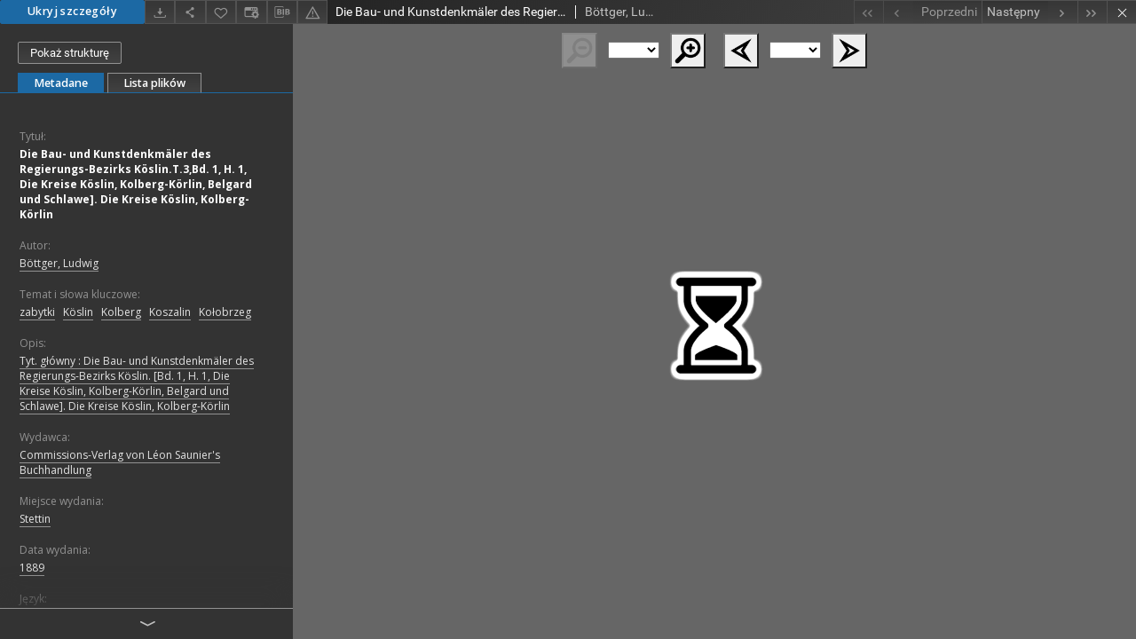

--- FILE ---
content_type: text/html;charset=utf-8
request_url: https://zbc.ksiaznica.szczecin.pl/dlibra/publication/705/edition/605/content?ref=L3B1YmxpY2F0aW9uLzE4NjQ5L2VkaXRpb24vMTc3MDE
body_size: 26220
content:
<!doctype html>
<html lang="pl">
	<head>
		


<meta charset="utf-8">
<meta http-equiv="X-UA-Compatible" content="IE=edge">
<meta name="viewport" content="width=device-width, initial-scale=1">


<title>Die Bau- und Kunstdenkm&auml;ler des Regierungs-Bezirks K&ouml;slin.T.3,Bd. 1, H. 1, Die Kreise K&ouml;slin, Kolberg-K&ouml;rlin, Belgard und Schlawe]. Die Kreise K&ouml;slin, Kolberg-K&ouml;rlin - Książnica Pomorska</title>
<meta name="Description" content="Tyt. główny : Die Bau- und Kunstdenkmäler des Regierungs-Bezirks Köslin. [Bd. 1, H. 1, Die Kreise Köslin, Kolberg-Körlin, Belgard und Schlawe]. Die Kreise Köslin, Kolberg-Körlin" />

<meta property="og:url"                content="https://zbc.ksiaznica.szczecin.pl/dlibra/publication/705/edition/605/content" />
<meta property="og:type"               content="Object" />
<meta property="og:title"              content="Die Bau- und Kunstdenkm&auml;ler des Regierungs-Bezirks K&ouml;slin.T.3,Bd. 1, H. 1, Die Kreise K&ouml;slin, Kolberg-K&ouml;rlin, Belgard und Schlawe]. Die Kreise K&ouml;slin, Kolberg-K&ouml;rlin - Książnica Pomorska" />
<meta property="og:description"        content="Tyt. główny : Die Bau- und Kunstdenkmäler des Regierungs-Bezirks Köslin. [Bd. 1, H. 1, Die Kreise Köslin, Kolberg-Körlin, Belgard und Schlawe]. Die Kreise Köslin, Kolberg-Körlin" />
<meta property="og:image"              content="https://zbc.ksiaznica.szczecin.pl/style/dlibra/default/img/items/book-without-img.svg" />

<link rel="icon" type="image/png" href="https://zbc.ksiaznica.szczecin.pl/style/common/img/icons/favicon.png" sizes="16x16"> 
<link rel="apple-touch-icon" href="https://zbc.ksiaznica.szczecin.pl/style/common/img/icons/apple-touch-icon.png">


<link rel="stylesheet" href="https://zbc.ksiaznica.szczecin.pl/style/dlibra/default/css/libs.css?20210104164359">
<link rel="stylesheet" href="https://zbc.ksiaznica.szczecin.pl/style/dlibra/default/css/main.css?20210104164359">
<link rel="stylesheet" href="https://zbc.ksiaznica.szczecin.pl/style/dlibra/default/css/colors.css?20210104164359">
<link rel="stylesheet" href="https://zbc.ksiaznica.szczecin.pl/style/dlibra/default/css/custom.css?20210104164359">


					
					
					<!-- Global site tag (gtag.js) - Google Analytics -->
<script async src="https://www.googletagmanager.com/gtag/js?id=UA-11189876-47"></script>
<script>
  window.dataLayer = window.dataLayer || [];
    function gtag(){dataLayer.push(arguments);}
      gtag('js', new Date());
      gtag('config', 'UA-11189876-47');
</script> 

			</head>

	<body class="fixed show-content">

					



<section>
<div id="show-content" tabindex="-1" data-oaiurl="https://zbc.ksiaznica.szczecin.pl/dlibra/oai-pmh-repository.xml?verb=GetRecord&amp;metadataPrefix=mets&amp;identifier=oai:zbc.ksiaznica.szczecin.pl:605" data-editionid="605" data-formatid="1">
    <div>
        <aside class="show-content__top-container" js-top>
            <div class="show-content__details-container">
                <div class="show-content__close-container">
                  <button type="button" class="info-close opened" js-toggle-info
											data-close="Ukryj szczegóły"
											data-show="Pokaż szczegóły">
                    Ukryj szczegóły
                  </button>
                </div>
                <ul class="show-content__buttons-list">
										    <li class="buttons-list__item">
							                                                            <a class="buttons-list__item--anchor js-analytics-content" title="Pobierz" aria-label="Pobierz" href="https://zbc.ksiaznica.szczecin.pl/Content/605/download/" download>
                                    <span class="dlibra-icon-download"></span>
                                </a>
                            					    </li>
					
                    <li class="share buttons-list__item">
                      <div class="a2a_kit">
						                        <a title="Udostępnij" aria-label="Udostępnij" class="a2a_dd buttons-list__item--anchor" href="https://www.addtoany.com/share">
													<span class="dlibra-icon-share"></span>
                        </a>
                      </div>
                    </li>

                    <li class="buttons-list__item">
						                        <button type="button" title="Dodaj do ulubionych" aria-label="Dodaj do ulubionych"
													data-addToFav="Dodaj do ulubionych"
													data-deleteFromFav="Usuń z ulubionych"
													data-ajaxurl="https://zbc.ksiaznica.szczecin.pl/dlibra/ajax.xml"
													data-ajaxparams="wid=Actions&amp;pageId=publication&amp;actionId=AddToFavouriteAction&amp;eid=605"
													data-addedtofavlab="Dodano do ulubionych."
													data-removedfromfavlab="Usunięto z ulubionych"
													data-onlylogged="Musisz się zalogować"
													data-error="Wystąpił błąd podczas dodawania do ulubionych"
													href=""
													js-add-fav
													class=" buttons-list__item--button">
													<span class="dlibra-icon-heart"></span>
                        </button>
                    </li>

																														<li class="buttons-list__item">
                        <a title="Zmień sposób wyświetlania" href="" class="buttons-list__item--anchor" js-modal-trigger='changeView'>
                            <span class="dlibra-icon-config"></span>
                        </a>
                    </li>
										
										<li class="buttons-list__item">
											<div class="dropdown">
																								<button class="dropdown-toggle buttons-list__item--button buttons-list__item--button-bib" type="button" data-toggle="dropdown"
													title="Pobierz opis bibliograficzny" aria-label="Pobierz opis bibliograficzny">
													<span class="dlibra-icon-bib"></span>
												</button>
												<ul class="object__dropdown-bib dropdown-menu pull-left">
													<li>
														<a download="705.ris" href="https://zbc.ksiaznica.szczecin.pl/dlibra/dlibra.ris?type=e&amp;id=605">
															ris
														</a>
													</li>
													<li>
														<a download="705.bib" href="https://zbc.ksiaznica.szczecin.pl/dlibra/dlibra.bib?type=e&amp;id=605">
															BibTeX
														</a>
													</li>
												</ul>
											</div>
										</li>

										<li class="buttons-list__item">
																						<a title="Zgłoś błąd" aria-label="Zgłoś błąd" href="https://zbc.ksiaznica.szczecin.pl/dlibra/report-problem?id=605" class="buttons-list__item--anchor">
												<span class="dlibra-icon-warning"></span>
											</a>
										</li>

					                </ul>
            </div>
            <div class="show-content__title-container">
                <div>
																														<h1 class="show-content__main-header"> Die Bau- und Kunstdenkm&auml;ler des Regierungs-Bezirks K&ouml;slin.T.3,Bd. 1, H. 1, Die Kreise K&ouml;slin, Kolberg-K&ouml;rlin, Belgard und Schlawe]. Die Kreise K&ouml;slin, Kolberg-K&ouml;rlin</h1>
																								<h2 class="show-content__subheader">
															B&ouml;ttger, Ludwig														</h2>
											                </div>
                <ul class="show-content__object-navigation" data-pageid="605">
																			<li class="object-navigation__item  notclickable " data-pageid="605">
												<a class="arrow-container" title="Pierwszy obiekt z listy" aria-label="Pierwszy obiekt z listy" href="https://zbc.ksiaznica.szczecin.pl/dlibra/publication/705/edition/605/content?">
							<span class="dlibra-icon-chevron-left icon"></span>
							<span class="dlibra-icon-chevron-left icon-second"></span>
						</a>
					</li>
										

					<li class="object-navigation__item  notclickable " data-pageid="605">
												<a title="Poprzedni obiekt z listy" aria-label="Poprzedni obiekt z listy" href="https://zbc.ksiaznica.szczecin.pl/dlibra/publication/705/edition/605/content?">
							<div class="arrow-container">
							<span class="dlibra-icon-chevron-left left"></span>
							</div>
							<span class="text-info">Poprzedni</span>
						</a>
					</li>
					



					
					<li class="object-navigation__item " data-pageid="606">
												<a title="Następny obiekt z listy" aria-label="Następny obiekt z listy" href="https://zbc.ksiaznica.szczecin.pl/dlibra/publication/706/edition/606/content?">
						<span class="text-info">Następny</span>
						<div class="arrow-container">
							<span class="dlibra-icon-chevron-right right"></span>
							</div>
						</a>
					</li>
															<li class="object-navigation__item " data-pageid="607">
												<a class="arrow-container" title="Ostatni obiekt z listy" aria-label="Ostatni obiekt z listy" href="https://zbc.ksiaznica.szczecin.pl/dlibra/publication/708/edition/607/content?">
							<span class="dlibra-icon-chevron-right icon"></span>
							<span class="dlibra-icon-chevron-right icon-second"></span>
						</a>
					</li>
																	<li class="object-navigation__item show-content__close">
										<a class="arrow-container" title="Zamknij" aria-label="Zamknij" href="https://zbc.ksiaznica.szczecin.pl/dlibra/publication/18649/edition/17701"></a>
				</li>
                </ul>
            </div>
        </aside>
    </div>
    <div>
        <article>

        <section class="show-content__details-column opened" js-details-column>

												<a href="https://zbc.ksiaznica.szczecin.pl/dlibra/publication/705/edition/605#structure" class="show-content__group-object-btn">Pokaż strukturę</a>
						

						<ul class="nav nav-tabs details__tabs" id="myTab">
                <li class="active details__tabs-item" js-tab-switch>
                    <button type="button" data-target="#metadata" data-toggle="tab">Metadane</button>
                </li>
                <li class="details__tabs-item" js-tab-switch>
                    <button type="button" data-target="#files" data-toggle="tab">Lista plików</button>
                </li>
            </ul>

            <div class="tab-content details__tabs-content" js-tabs-content>
                <div class="tab-pane details__tabs-pane active" id="metadata" js-tab>
                    <div>
                        <div class="show-content__details-top-wrapper">
                            <div class="dropdown details__lang">
                                                          </div>
                        </div>

                        <div>
                                                            			<h4 class="details__header">Tytuł:</h4>
		<p class="details__text title">
						
																			<a href="https://zbc.ksiaznica.szczecin.pl//dlibra/metadatasearch?action=AdvancedSearchAction&amp;type=-3&amp;val1=Title:%22Die+Bau%5C-+und+Kunstdenkm%C3%A4ler+des+Regierungs%5C-Bezirks+K%C3%B6slin.T.3%2CBd.+1%2C+H.+1%2C+Die+Kreise+K%C3%B6slin%2C+Kolberg%5C-K%C3%B6rlin%2C+Belgard+und+Schlawe%5C%5D.+Die+Kreise+K%C3%B6slin%2C+Kolberg%5C-K%C3%B6rlin%22"
					title="">
					Die Bau- und Kunstdenkm&auml;ler des Regierungs-Bezirks K&ouml;slin.T.3,Bd. 1, H. 1, Die Kreise K&ouml;slin, Kolberg-K&ouml;rlin, Belgard und Schlawe]. Die Kreise K&ouml;slin, Kolberg-K&ouml;rlin</a>
					      		</p>
				                                                            			<h4 class="details__header">Autor:</h4>
		<p class="details__text ">
						
																			<a href="https://zbc.ksiaznica.szczecin.pl//dlibra/metadatasearch?action=AdvancedSearchAction&amp;type=-3&amp;val1=Creator:%22B%C3%B6ttger%2C+Ludwig%22"
					title="">
					B&ouml;ttger, Ludwig</a>
					      		</p>
				                                                            			<h4 class="details__header">Temat i słowa kluczowe:</h4>
		<p class="details__text ">
						
																			<a href="https://zbc.ksiaznica.szczecin.pl//dlibra/metadatasearch?action=AdvancedSearchAction&amp;type=-3&amp;val1=Subject:%22zabytki%22"
					title="">
					zabytki</a>
					      		; 
																			<a href="https://zbc.ksiaznica.szczecin.pl//dlibra/metadatasearch?action=AdvancedSearchAction&amp;type=-3&amp;val1=Subject:%22K%C3%B6slin%22"
					title="">
					K&ouml;slin</a>
					      		; 
																			<a href="https://zbc.ksiaznica.szczecin.pl//dlibra/metadatasearch?action=AdvancedSearchAction&amp;type=-3&amp;val1=Subject:%22Kolberg%22"
					title="">
					Kolberg</a>
					      		; 
																			<a href="https://zbc.ksiaznica.szczecin.pl//dlibra/metadatasearch?action=AdvancedSearchAction&amp;type=-3&amp;val1=Subject:%22Koszalin%22"
					title="">
					Koszalin</a>
					      		; 
																			<a href="https://zbc.ksiaznica.szczecin.pl//dlibra/metadatasearch?action=AdvancedSearchAction&amp;type=-3&amp;val1=Subject:%22Ko%C5%82obrzeg%22"
					title="">
					Ko&#322;obrzeg</a>
					      		</p>
				                                                            			<h4 class="details__header">Opis:</h4>
		<p class="details__text ">
						
																			<a href="https://zbc.ksiaznica.szczecin.pl//dlibra/metadatasearch?action=AdvancedSearchAction&amp;type=-3&amp;val1=Description:%22Tyt.+g%C5%82%C3%B3wny+%5C:+Die+Bau%5C-+und+Kunstdenkm%C3%A4ler+des+Regierungs%5C-Bezirks+K%C3%B6slin.+%5C%5BBd.+1%2C+H.+1%2C+Die+Kreise+K%C3%B6slin%2C+Kolberg%5C-K%C3%B6rlin%2C+Belgard+und+Schlawe%5C%5D.+Die+Kreise+K%C3%B6slin%2C+Kolberg%5C-K%C3%B6rlin%22"
					title="">
					Tyt. g&#322;&oacute;wny : Die Bau- und Kunstdenkm&auml;ler des Regierungs-Bezirks K&ouml;slin. [Bd. 1, H. 1, Die Kreise K&ouml;slin, Kolberg-K&ouml;rlin, Belgard und Schlawe]. Die Kreise K&ouml;slin, Kolberg-K&ouml;rlin</a>
					      		</p>
				                                                            			<h4 class="details__header">Wydawca:</h4>
		<p class="details__text ">
						
																			<a href="https://zbc.ksiaznica.szczecin.pl//dlibra/metadatasearch?action=AdvancedSearchAction&amp;type=-3&amp;val1=Publisher:%22Commissions%5C-Verlag+von+L%C3%A9on+Saunier's+Buchhandlung%22"
					title="">
					Commissions-Verlag von L&eacute;on Saunier's Buchhandlung</a>
					      		</p>
												<h4 class="details__header">Miejsce wydania:</h4>
		<p class="details__text ">
						
																			<a href="https://zbc.ksiaznica.szczecin.pl//dlibra/metadatasearch?action=AdvancedSearchAction&amp;type=-3&amp;val1=Place:%22Stettin%22"
					title="">
					Stettin</a>
					      		</p>
							                                                            			<h4 class="details__header">Data wydania:</h4>
		<p class="details__text ">
						
																			<a href="https://zbc.ksiaznica.szczecin.pl//dlibra/metadatasearch?action=AdvancedSearchAction&amp;type=-3&amp;val1=Date:%221889%22"
					title="">
					1889</a>
					      		</p>
				                                                            			<h4 class="details__header">Język:</h4>
		<p class="details__text ">
						
																			<a href="https://zbc.ksiaznica.szczecin.pl//dlibra/metadatasearch?action=AdvancedSearchAction&amp;type=-3&amp;val1=Language:%22ger%22"
					title="">
					ger</a>
					      		</p>
				                                                            			<h4 class="details__header">Typ zasobu:</h4>
		<p class="details__text ">
						
																			<a href="https://zbc.ksiaznica.szczecin.pl//dlibra/metadatasearch?action=AdvancedSearchAction&amp;type=-3&amp;val1=Type:%22ksi%C4%85%C5%BCka%22"
					title="">
					ksi&#261;&#380;ka</a>
					      		</p>
				                                                            			<h4 class="details__header">Format:</h4>
		<p class="details__text ">
						
																			<a href="https://zbc.ksiaznica.szczecin.pl//dlibra/metadatasearch?action=AdvancedSearchAction&amp;type=-3&amp;val1=Format:%22image%5C%2Fx.djvu%22"
					title="">
					image/x.djvu</a>
					      		</p>
				                                                            			<h4 class="details__header">Źródło - sygn. oryginału:</h4>
		<p class="details__text ">
						
																			<a href="https://zbc.ksiaznica.szczecin.pl//dlibra/metadatasearch?action=AdvancedSearchAction&amp;type=-3&amp;val1=Source:%22N253+H29+III+1%22"
					title="">
					N253 H29 III 1</a>
					      		</p>
				                                                            			<h4 class="details__header">Powiązania - sygn. DVD:</h4>
		<p class="details__text ">
						
																			<a href="https://zbc.ksiaznica.szczecin.pl//dlibra/metadatasearch?action=AdvancedSearchAction&amp;type=-3&amp;val1=Relation:%22ZBC104%22"
					title="">
					ZBC104</a>
					      		</p>
												<h4 class="details__header">OPAC WWW  kat. online:</h4>
		<p class="details__text ">
						
							<a href="http://aleph.ksiaznica.szczecin.pl:80/F?func=direct&local_base=KPS01&doc_number=000337730" target="_blank">
				kliknij tutaj, żeby przejść				<span class="dlibra-icon-chevron-down dlibra-icon-share-mac"></span>
			</a>

				      		</p>
							                                                            			<h4 class="details__header">Prawa:</h4>
		<p class="details__text ">
						
																			<a href="https://zbc.ksiaznica.szczecin.pl//dlibra/metadatasearch?action=AdvancedSearchAction&amp;type=-3&amp;val1=Rights:%22Ksi%C4%85%C5%BCnica+Pomorska%22"
					title="">
					Ksi&#261;&#380;nica Pomorska</a>
					      		</p>
												<h4 class="details__header">Lokalizacja oryginału:</h4>
		<p class="details__text ">
						
																			<a href="https://zbc.ksiaznica.szczecin.pl//dlibra/metadatasearch?action=AdvancedSearchAction&amp;type=-3&amp;val1=localization:%22Ksi%C4%85%C5%BCnica+Pomorska%22"
					title="">
					Ksi&#261;&#380;nica Pomorska</a>
					      		</p>
							                                                    </div>


                    </div>
				</div>

                <div class="tab-pane details__tabs-pane" id="files" js-tab>
                  <ul id="publicationFiles" class="pub-list">
				  </ul>
                </div>
            </div>
						<div class="details__more-button hidden" js-more-button>
							<span class="dlibra-icon-chevron-long-down"></span>
						</div>
        </section>

        <section>
            <div class="show-content__iframe-wrapper opened" js-iframe-wrapper>
            												<iframe tabindex="-1" id="js-main-frame" width="100%" height="100%" src="https://zbc.ksiaznica.szczecin.pl//dlibra/applet?mimetype=image/x.djvu&sec=false&handler=djvu_html5&content_url=/Content/605/DjVu/N2538_H29III_1.djvu" allowfullscreen>
						</iframe>
					            	            </div>
        </section>

    </article>
    </div>
</div>
</section>
<div class="modal fade modal--addToFav" tabindex="-1" role="dialog" js-modal='addToFav'>
  <div class="modal-dialog" role="document">
    <div class="modal-content">
      <div class="modal-body">
        <p js-addToFav-text></p>
      </div>
      <div class="modal-footer pull-right">
        <button type="button" class="modal-button" data-dismiss="modal">Ok</button>
      </div>
			<div class="clearfix"></div>
    </div><!-- /.modal-content -->
  </div><!-- /.modal-dialog -->
</div><!-- /.modal -->


<div class="modal fade modal--access" tabindex="-1" role="dialog" js-modal="access">
  <div class="modal-dialog" role="document" js-modal-inner>
    <div class="modal-content">
      <button type="button" class="modal-close" data-dismiss="modal" aria-label="Zamknij"></button>
      <div class="modal-header">
        <h4 class="modal-title">Poproś o dostęp</h4>
      </div>
			<form id="sendPermissionRequestForm" action="javascript:void(0)">
				<div class="modal-body">
					 <p class="modal-desc">Nie masz uprawnień do wyświetlenia tego obiektu. Aby poprosić
o dostęp do niego, wypełnij poniższe pola.</p>
					 <label class="modal-label" for="userEmail">E-mail<sup>*</sup></label>
					 <input class="modal-input" required type="email" name="userEmail" id="userEmail" value="" >
					 <input type="hidden" name="editionId" value="605" id="editionId">
					 <input type="hidden" name="publicationId" value="705" id="publicationId">
					 <label class="modal-label" for="requestReason">Uzasadnienie<sup>*</sup></label>
					 <textarea class="modal-textarea" required name="requestReason" id="requestReason" cols="50" rows="5" ></textarea>
					 <input type="hidden" name="homeURL" id="homeURL" value="https://zbc.ksiaznica.szczecin.pl/dlibra">
				</div>
				<div class="modal-footer">
					<button class="modal-dismiss" type="button" class="btn btn-default" data-dismiss="modal">Anuluj</button>
					<button class="modal-submit" js-send-request>Wyślij</button>
				</div>
		 </form>
    </div><!-- /.modal-content -->
  </div><!-- /.modal-dialog -->
  <div class="modal-more hidden" js-modal-more></div>
</div><!-- /.modal -->

<script>
  var a2a_config = a2a_config || {};
  a2a_config.onclick = 1;
  a2a_config.locale = "pl";
  a2a_config.color_main = "404040";
  a2a_config.color_border = "525252";
  a2a_config.color_link_text = "f1f1f1";
  a2a_config.color_link_text_hover = "f1f1f1";
  a2a_config.color_bg = "353535";
  a2a_config.icon_color = "#4e4e4e";
	a2a_config.num_services = 6;
	a2a_config.prioritize = ["facebook", "wykop", "twitter", "pinterest", "email", "gmail"];
</script>
<script async src="https://static.addtoany.com/menu/page.js"></script>



					  <div class="modal--change-view modal fade"  tabindex="-1" role="dialog" js-modal='changeView'>
    <div class="modal-dialog" js-modal-inner>
    <div class="modal-content">
        <button type="button" class="modal-close" data-dismiss="modal" aria-label="Zamknij"></button>
        <div class="modal-header">
          <h4 class="modal-title">W jaki sposób chciałbyś wyświetlić ten obiekt?</h4>
        </div>
        <div class="modal-body">
                    	                                      <div class="viewMode__section">
              <label class="viewMode__accordion-trigger" js-viewmode-trigger="">
                  <input name="viewMode"  js-viewMode-option class="viewMode__radio" type="radio" data-contenturl="https://zbc.ksiaznica.szczecin.pl/Content/605/DjVu/N2538_H29III_1.djvu?format_id=1" data-value="browser">
                  <span>Pozostaw obsługę przeglądarce (pobierz plik główny)</span>
              </label>

              <div class="viewMode__accordion-wrapper" js-viewmode-wrapper>
                              </div>
            </div>
                                	                                      <div class="viewMode__section">
              <label class="viewMode__accordion-trigger" js-viewmode-trigger="checked">
                  <input name="viewMode" checked js-viewMode-option class="viewMode__radio" type="radio" data-contenturl="https://zbc.ksiaznica.szczecin.pl/dlibra/applet?mimetype=image/x.djvu&sec=false&format_id=1&handler=djvu_html5&content_url=/Content/605/DjVu/N2538_H29III_1.djvu?format_id=1" data-value="djvu_html5">
                  <span>DjVU - HTML5</span>
              </label>

              <div class="viewMode__accordion-wrapper open" js-viewmode-wrapper>
                                  <div id="djvu_html5_warning">
                    <h4> 
	DjVU - HTML5 
</h4>
<div>
	<script type="text/javascript">
	function supports_canvas() {
		return !!document.createElement('canvas').getContext;
	}
	$().ready(function(){
		if (supports_canvas())
			$("#testMessageBodySuccessdjvu_html5").show();
		else
			$("#testMessageBodyFailuredjvu_html5").show();
	});
	</script>
	<noscript>
		<p id="testMessageBodyFailuredjvu_html5" class="testFailureMessage">
			<img src="https://zbc.ksiaznica.szczecin.pl/style/common/img/icons/warning_sm.png" class="errorIcon" />
			Brak wsparcia dla HTML5 (API Canvas)
		</p>
	</noscript>
	<p id="testMessageBodySuccessdjvu_html5" class="testSuccessMessage" style="display:none;">
		<img src="https://zbc.ksiaznica.szczecin.pl/style/common/img/icons/fine_sm.png" class="errorIcon"/>
		HTML5 wykryty.
	</p>
	<p id="testMessageBodyFailuredjvu_html5" class="testFailureMessage" style="display:none;">
		<img src="https://zbc.ksiaznica.szczecin.pl/style/common/img/icons/warning_sm.png" class="errorIcon" />
		Brak wsparcia dla HTML5 (API Canvas)
	</p>
</div>

                  </div>
                              </div>
            </div>
                                	                                      <div class="viewMode__section">
              <label class="viewMode__accordion-trigger" js-viewmode-trigger="">
                  <input name="viewMode"  js-viewMode-option class="viewMode__radio" type="radio" data-contenturl="https://zbc.ksiaznica.szczecin.pl/dlibra/applet?mimetype=image/x.djvu&sec=false&format_id=1&handler=djvu&content_url=/Content/605/DjVu/N2538_H29III_1.djvu?format_id=1" data-value="djvu">
                  <span>Wbudowany applet DjVu</span>
              </label>

              <div class="viewMode__accordion-wrapper" js-viewmode-wrapper>
                                  <div id="djvu_warning">
                    #testJavaBasedHandler($redirectAfterTest $finalContentUrl $!{listOfHandlersUrl})

                  </div>
                              </div>
            </div>
                              </div>
        <div class="modal-footer">
          <div class="viewMode__remember">
            <label>
              <input class="viewMode__checkbox" remember-mode-checkbox type="checkbox" data-cookiename="handler_image/x.djvu_false" data-cookiettl="604800000" data-cookiepath="'/'" checked> <span>Zapamiętaj mój wybór</span>
            </label>
          </div>
          <a href="" class="viewMode__submit pull-right" js-viewMode-select>Zastosuj</a>
          <div class="clearfix"></div>

        </div>
        </div>
      </div>
  </div><!-- /.modal -->

		
		<script src="https://zbc.ksiaznica.szczecin.pl/style/dlibra/default/js/script-jquery.min.js" type="text/javascript"></script>
		<script src="https://zbc.ksiaznica.szczecin.pl/style/dlibra/default/js/libs.min.js?20210104164359" type="text/javascript"></script>
		<script src="https://zbc.ksiaznica.szczecin.pl/style/dlibra/default/js/main.min.js?20210104164359" type="text/javascript"></script>
	</body>
</html>


--- FILE ---
content_type: text/html;charset=utf-8
request_url: https://zbc.ksiaznica.szczecin.pl//dlibra/applet?mimetype=image/x.djvu&sec=false&handler=djvu_html5&content_url=/Content/605/DjVu/N2538_H29III_1.djvu
body_size: 3167
content:
<!DOCTYPE html PUBLIC "-//W3C//DTD XHTML 1.0 Strict//EN" "http://www.w3.org/TR/xhtml1/DTD/xhtml1-strict.dtd">
<html xmlns="http://www.w3.org/1999/xhtml" xml:lang="en" lang="en">
<head>
        <meta http-equiv="Content-Type" content="text/html; charset=utf-8" />
        <meta http-equiv="Content-Language" content="pl" />
        <title>Książnica Pomorska  </title>
        <meta name="Author" content="PSNC, Poznan Supercomputer and Networking Center" />
        <meta name="Design" content="PSNC, Poznan Supercomputer and Networking Center" />
        <meta name="Publisher" content="PSNC, Poznan Supercomputer and Networking Center" />
        <meta name="Copyright" content="Copyright (C) 2003 - 2006 PSNC, Poznan Supercomputer and Networking Center" />
        <meta http-equiv="Reply-to" content="dlibra.at.man.poznan.pl" />

        <meta name="Rating" content="general" />
        <meta name="MSSmartTagsPreventParsing" content="true" />
        <meta name="Robots" content="index, follow" />
        <meta http-equiv="Distribution" content="global" />
        <meta name="Revisit-after" content="3 days" />
        <meta http-equiv="Pragma" content="NoCache" />

		  <meta name="Description" content="Książnica Pomorska,  " />
	
		<link rel="shortcut icon" href="https://zbc.ksiaznica.szczecin.pl/style/favicon.ico" type="image/ico" />
		
		<script type="text/javascript"><!--
		   var DLAppVars = {};
		   DLAppVars.loginLink = 'https://zbc.ksiaznica.szczecin.pl/dlibra/login';
		   var homePageUrl = 'https://zbc.ksiaznica.szczecin.pl/';
		   var homePageServletUrl = 'https://zbc.ksiaznica.szczecin.pl/dlibra';
		   var mainServletName = '/dlibra';
		   var userLanguage = 'pl';
		   var userStyleVariant = 'default';
		//--></script>

		<script type="text/javascript" src="https://zbc.ksiaznica.szczecin.pl/style/common/js/jquery-1.3.2.js"></script>
		<script type="text/javascript" src="https://zbc.ksiaznica.szczecin.pl/style/dlibra/js/dlibra.js"></script>
		<script type="text/javascript" src="https://zbc.ksiaznica.szczecin.pl/style/common/js/jquery-block-ui-1.32.js"></script>
		<script type="text/javascript" src="https://zbc.ksiaznica.szczecin.pl/style/common/js/jquery-tooltip/jquery-tooltip-dlibra-1.3.js"></script>
</head>
<body>
<div id="securedContent"  class="contentIE" >   
<link type="text/css" rel="stylesheet" href="https://zbc.ksiaznica.szczecin.pl/formats/djvu_html5/Djvu_html5.css">

<script type="text/javascript" language="javascript"
	src="https://zbc.ksiaznica.szczecin.pl/formats/djvu_html5/djvu_html5/djvu_html5.nocache.js"></script>

<noscript>
	<div
		style="width: 22em; position: absolute; left: 50%; margin-left: -11em; color: red; background-color: white; border: 1px solid red; padding: 4px; font-family: sans-serif">
		Your web browser must have JavaScript enabled in order for this
		application to display correctly.</div>
</noscript>
<div id="djvuContainer" file="https://zbc.ksiaznica.szczecin.pl/Content/605/DjVu/N2538_H29III_1.djvu?handler=djvu_html5"></div>
<script type="text/javascript">
var DJVU_CONTEXT = {
	parallelDownloads: 1,
};
</script>


</div>
<div id="info">
</div>
</body>
</html>


--- FILE ---
content_type: text/xml;charset=utf-8
request_url: https://zbc.ksiaznica.szczecin.pl/dlibra/oai-pmh-repository.xml?verb=GetRecord&metadataPrefix=mets&identifier=oai:zbc.ksiaznica.szczecin.pl:605
body_size: 6427
content:
<?xml version="1.0" encoding="utf-8"?>
<?xml-stylesheet type="text/xsl" href="https://zbc.ksiaznica.szczecin.pl/style/common/xsl/oai-style.xsl"?>
<OAI-PMH xmlns="http://www.openarchives.org/OAI/2.0/" 
         xmlns:xsi="http://www.w3.org/2001/XMLSchema-instance"
         xsi:schemaLocation="http://www.openarchives.org/OAI/2.0/
         http://www.openarchives.org/OAI/2.0/OAI-PMH.xsd">
	<responseDate>2026-01-23T17:00:05Z</responseDate>
	<request identifier="oai:zbc.ksiaznica.szczecin.pl:605" metadataPrefix="mets" verb="GetRecord">
	https://zbc.ksiaznica.szczecin.pl/oai-pmh-repository.xml</request>
	<GetRecord>
	
  <record>
	<header>
		<identifier>oai:zbc.ksiaznica.szczecin.pl:605</identifier>
	    <datestamp>2012-02-29T10:07:56Z</datestamp>
		  <setSpec>dLibraDigitalLibrary:POMERANICA</setSpec> 	      <setSpec>dLibraDigitalLibrary:dziedzictwokulturowe</setSpec> 	      <setSpec>dLibraDigitalLibrary:dziedzictwokulturowe:ksiazkiinformatory</setSpec> 	      <setSpec>dLibraDigitalLibrary</setSpec> 	      <setSpec>dLibraDigitalLibrary:POMERANICA:Ksiazkinformatory</setSpec> 	    </header>
		<metadata>
	<mets LABEL="Die Bau- und Kunstdenkmäler der Provinz Pommern. T.3,Bd. 1, H. 1, Die Kreise Köslin, Kolberg-Körlin, Belgard und Schlawe]. Die Kreise Köslin, Kolberg-Körlin /" xmlns="http://www.loc.gov/METS/" xmlns:xlink="http://www.w3.org/1999/xlink" xmlns:xsi="http://www.w3.org/2001/XMLSchema-instance" xsi:schemaLocation="http://www.loc.gov/METS/ http://www.loc.gov/standards/mets/mets.xsd">
 <dmdSec ID="dmd0">
  <mdWrap MIMETYPE="text/xml" MDTYPE="OTHER" OTHERMDTYPE="dlibra_avs" LABEL="Local Metadata">
   <xmlData><dlibra_avs:metadataDescription xmlns:dlibra_avs="https://zbc.ksiaznica.szczecin.pl/" xmlns:xsi="http://www.w3.org/2001/XMLSchema-instance" xsi:schemaLocation="https://zbc.ksiaznica.szczecin.pl/ https://zbc.ksiaznica.szczecin.pl/dlibra/attribute-schema.xsd">
<dlibra_avs:PublicAccess><![CDATA[true]]></dlibra_avs:PublicAccess>
<dlibra_avs:DC>
<dlibra_avs:Title>
<value xml:lang="pl"><![CDATA[Die Bau- und Kunstdenkmäler des Regierungs-Bezirks Köslin.T.3,Bd. 1, H. 1, Die Kreise Köslin, Kolberg-Körlin, Belgard und Schlawe]. Die Kreise Köslin, Kolberg-Körlin]]></value>
</dlibra_avs:Title>
<dlibra_avs:Creator xml:lang="pl"><![CDATA[Böttger, Ludwig]]></dlibra_avs:Creator>
<dlibra_avs:Subject xml:lang="pl"><![CDATA[zabytki]]></dlibra_avs:Subject>
<dlibra_avs:Subject xml:lang="pl"><![CDATA[Köslin]]></dlibra_avs:Subject>
<dlibra_avs:Subject xml:lang="pl"><![CDATA[Kolberg]]></dlibra_avs:Subject>
<dlibra_avs:Subject xml:lang="pl"><![CDATA[Koszalin]]></dlibra_avs:Subject>
<dlibra_avs:Subject xml:lang="pl"><![CDATA[Kołobrzeg]]></dlibra_avs:Subject>
<dlibra_avs:Description xml:lang="pl"><![CDATA[Tyt. główny : Die Bau- und Kunstdenkmäler des Regierungs-Bezirks Köslin. [Bd. 1, H. 1, Die Kreise Köslin, Kolberg-Körlin, Belgard und Schlawe]. Die Kreise Köslin, Kolberg-Körlin]]></dlibra_avs:Description>
<dlibra_avs:Publisher>
<value xml:lang="pl"><![CDATA[Commissions-Verlag von Léon Saunier's Buchhandlung]]></value>
<dlibra_avs:Place xml:lang="pl"><![CDATA[Stettin]]></dlibra_avs:Place>
</dlibra_avs:Publisher>
<dlibra_avs:Date xml:lang="pl"><![CDATA[1889]]></dlibra_avs:Date>
<dlibra_avs:Language xml:lang="pl"><![CDATA[ger]]></dlibra_avs:Language>
<dlibra_avs:Type xml:lang="pl"><![CDATA[książka]]></dlibra_avs:Type>
<dlibra_avs:Format xml:lang="pl"><![CDATA[image/x.djvu]]></dlibra_avs:Format>
<dlibra_avs:Source xml:lang="pl"><![CDATA[N253 H29 III 1]]></dlibra_avs:Source>
<dlibra_avs:Relation>
<value xml:lang="pl"><![CDATA[ZBC104]]></value>
<dlibra_avs:online xml:lang="pl"><![CDATA[http://aleph.ksiaznica.szczecin.pl:80/F?func=direct&local_base=KPS01&doc_number=000337730]]></dlibra_avs:online>
</dlibra_avs:Relation>
<dlibra_avs:Rights>
<value xml:lang="pl"><![CDATA[Książnica Pomorska]]></value>
<dlibra_avs:localization xml:lang="pl"><![CDATA[Książnica Pomorska]]></dlibra_avs:localization>
</dlibra_avs:Rights>
</dlibra_avs:DC>
</dlibra_avs:metadataDescription>
</xmlData>
  </mdWrap>
 </dmdSec>
 <dmdSec ID="dmd1">
  <mdWrap MIMETYPE="text/xml" MDTYPE="DC" LABEL="Dublin Core Metadata">
   <xmlData><dc:dc xmlns:dc="http://purl.org/dc/elements/1.1/">
<dc:title xml:lang="pl"><![CDATA[Die Bau- und Kunstdenkmäler des Regierungs-Bezirks Köslin.T.3,Bd. 1, H. 1, Die Kreise Köslin, Kolberg-Körlin, Belgard und Schlawe]. Die Kreise Köslin, Kolberg-Körlin]]></dc:title>
<dc:creator xml:lang="pl"><![CDATA[Böttger, Ludwig]]></dc:creator>
<dc:subject xml:lang="pl"><![CDATA[zabytki]]></dc:subject>
<dc:subject xml:lang="pl"><![CDATA[Köslin]]></dc:subject>
<dc:subject xml:lang="pl"><![CDATA[Kolberg]]></dc:subject>
<dc:subject xml:lang="pl"><![CDATA[Koszalin]]></dc:subject>
<dc:subject xml:lang="pl"><![CDATA[Kołobrzeg]]></dc:subject>
<dc:description xml:lang="pl"><![CDATA[Tyt. główny : Die Bau- und Kunstdenkmäler des Regierungs-Bezirks Köslin. [Bd. 1, H. 1, Die Kreise Köslin, Kolberg-Körlin, Belgard und Schlawe]. Die Kreise Köslin, Kolberg-Körlin]]></dc:description>
<dc:publisher xml:lang="pl"><![CDATA[Commissions-Verlag von Léon Saunier's Buchhandlung]]></dc:publisher>
<dc:date xml:lang="pl"><![CDATA[1889]]></dc:date>
<dc:type xml:lang="pl"><![CDATA[książka]]></dc:type>
<dc:format xml:lang="pl"><![CDATA[image/x.djvu]]></dc:format>
<dc:identifier><![CDATA[https://zbc.ksiaznica.szczecin.pl/dlibra/docmetadata?showContent=true&id=605]]></dc:identifier>
<dc:identifier><![CDATA[oai:zbc.ksiaznica.szczecin.pl:605]]></dc:identifier>
<dc:source xml:lang="pl"><![CDATA[N253 H29 III 1]]></dc:source>
<dc:language xml:lang="pl"><![CDATA[ger]]></dc:language>
<dc:relation xml:lang="pl"><![CDATA[ZBC104]]></dc:relation>
<dc:rights xml:lang="pl"><![CDATA[Książnica Pomorska]]></dc:rights>
</dc:dc>
</xmlData>
  </mdWrap>
 </dmdSec>
 <fileSec>
  <fileGrp ID="DjVu_original" USE="original">
   <file ID="DjVu_original0" MIMETYPE="image/x.djvu">
    <FLocat LOCTYPE="URL" xlink:type="simple" xlink:href="https://zbc.ksiaznica.szczecin.pl/Content/605/DjVu/N2538_H29III_1.djvu"/>
   </file>
  </fileGrp>
 </fileSec>
 <structMap TYPE="PHYSICAL">
  <div ID="DjVu_physicalStructure" DMDID="dmd1 dmd0" TYPE="files">
   <div ID="dir.DjVu." TYPE="directory">
    <div ID="DjVu_phys0" TYPE="file">
     <fptr FILEID="DjVu_original0"/>
    </div>
   </div>
  </div>
 </structMap>
</mets>

</metadata>
	  </record>	</GetRecord>
</OAI-PMH>
